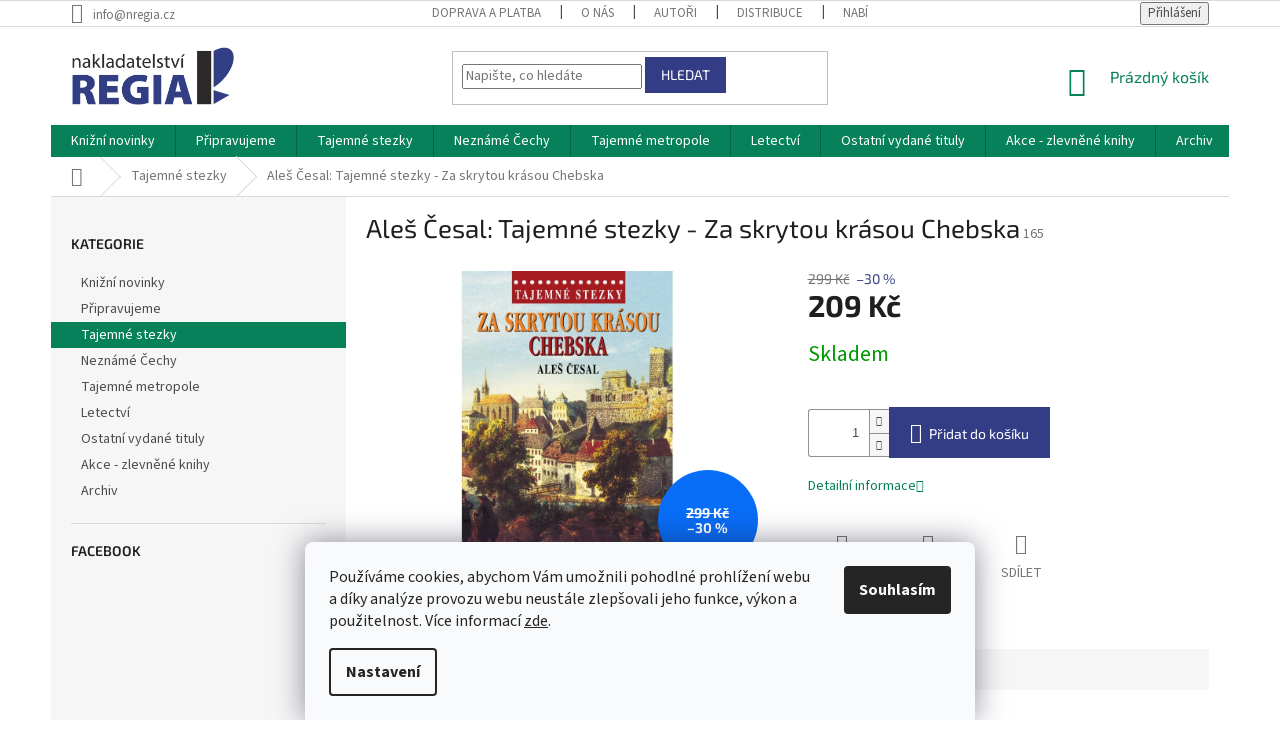

--- FILE ---
content_type: text/html; charset=utf-8
request_url: https://www.nregia.cz/ales-cesal-tajemne-stezky-za-skrytou-krasou-chebska/
body_size: 21738
content:
<!doctype html><html lang="cs" dir="ltr" class="header-background-light external-fonts-loaded"><head><meta charset="utf-8" /><meta name="viewport" content="width=device-width,initial-scale=1" /><title>Aleš Česal: Tajemné stezky - Za skrytou krásou Chebska - Nakladatelství Regia</title><link rel="preconnect" href="https://cdn.myshoptet.com" /><link rel="dns-prefetch" href="https://cdn.myshoptet.com" /><link rel="preload" href="https://cdn.myshoptet.com/prj/dist/master/cms/libs/jquery/jquery-1.11.3.min.js" as="script" /><link href="https://cdn.myshoptet.com/prj/dist/master/cms/templates/frontend_templates/shared/css/font-face/source-sans-3.css" rel="stylesheet"><link href="https://cdn.myshoptet.com/prj/dist/master/cms/templates/frontend_templates/shared/css/font-face/exo-2.css" rel="stylesheet"><link href="https://cdn.myshoptet.com/prj/dist/master/shop/dist/font-shoptet-11.css.62c94c7785ff2cea73b2.css" rel="stylesheet"><script>
dataLayer = [];
dataLayer.push({'shoptet' : {
    "pageId": 699,
    "pageType": "productDetail",
    "currency": "CZK",
    "currencyInfo": {
        "decimalSeparator": ",",
        "exchangeRate": 1,
        "priceDecimalPlaces": 2,
        "symbol": "K\u010d",
        "symbolLeft": 0,
        "thousandSeparator": " "
    },
    "language": "cs",
    "projectId": 370624,
    "product": {
        "id": 399,
        "guid": "7d982da0-f8d2-11ea-9f5c-ecf4bbd76e50",
        "hasVariants": false,
        "codes": [
            {
                "code": 165
            }
        ],
        "code": "165",
        "name": "Ale\u0161 \u010cesal: Tajemn\u00e9 stezky - Za skrytou kr\u00e1sou Chebska",
        "appendix": "",
        "weight": 0.5,
        "currentCategory": "Tajemn\u00e9 stezky",
        "currentCategoryGuid": "ae4e773b-f688-11ea-90ab-b8ca3a6a5ac4",
        "defaultCategory": "Tajemn\u00e9 stezky",
        "defaultCategoryGuid": "ae4e773b-f688-11ea-90ab-b8ca3a6a5ac4",
        "currency": "CZK",
        "priceWithVat": 209
    },
    "cartInfo": {
        "id": null,
        "freeShipping": false,
        "freeShippingFrom": null,
        "leftToFreeGift": {
            "formattedPrice": "0 K\u010d",
            "priceLeft": 0
        },
        "freeGift": false,
        "leftToFreeShipping": {
            "priceLeft": null,
            "dependOnRegion": null,
            "formattedPrice": null
        },
        "discountCoupon": [],
        "getNoBillingShippingPrice": {
            "withoutVat": 0,
            "vat": 0,
            "withVat": 0
        },
        "cartItems": [],
        "taxMode": "ORDINARY"
    },
    "cart": [],
    "customer": {
        "priceRatio": 1,
        "priceListId": 1,
        "groupId": null,
        "registered": false,
        "mainAccount": false
    }
}});
dataLayer.push({'cookie_consent' : {
    "marketing": "denied",
    "analytics": "denied"
}});
document.addEventListener('DOMContentLoaded', function() {
    shoptet.consent.onAccept(function(agreements) {
        if (agreements.length == 0) {
            return;
        }
        dataLayer.push({
            'cookie_consent' : {
                'marketing' : (agreements.includes(shoptet.config.cookiesConsentOptPersonalisation)
                    ? 'granted' : 'denied'),
                'analytics': (agreements.includes(shoptet.config.cookiesConsentOptAnalytics)
                    ? 'granted' : 'denied')
            },
            'event': 'cookie_consent'
        });
    });
});
</script>
<meta property="og:type" content="website"><meta property="og:site_name" content="nregia.cz"><meta property="og:url" content="https://www.nregia.cz/ales-cesal-tajemne-stezky-za-skrytou-krasou-chebska/"><meta property="og:title" content="Aleš Česal: Tajemné stezky - Za skrytou krásou Chebska - Nakladatelství Regia"><meta name="author" content="Nakladatelství Regia"><meta name="web_author" content="Shoptet.cz"><meta name="dcterms.rightsHolder" content="www.nregia.cz"><meta name="robots" content="index,follow"><meta property="og:image" content="https://cdn.myshoptet.com/usr/www.nregia.cz/user/shop/big/399_ales-cesal--tajemne-stezky-za-skrytou-krasou-chebska.jpg?5f633d99"><meta property="og:description" content="Aleš Česal: Tajemné stezky - Za skrytou krásou Chebska. "><meta name="description" content="Aleš Česal: Tajemné stezky - Za skrytou krásou Chebska. "><meta property="product:price:amount" content="209"><meta property="product:price:currency" content="CZK"><style>:root {--color-primary: #07815A;--color-primary-h: 161;--color-primary-s: 90%;--color-primary-l: 27%;--color-primary-hover: #DEF6EE;--color-primary-hover-h: 160;--color-primary-hover-s: 57%;--color-primary-hover-l: 92%;--color-secondary: #323D85;--color-secondary-h: 232;--color-secondary-s: 45%;--color-secondary-l: 36%;--color-secondary-hover: #07815A;--color-secondary-hover-h: 161;--color-secondary-hover-s: 90%;--color-secondary-hover-l: 27%;--color-tertiary: #323D85;--color-tertiary-h: 232;--color-tertiary-s: 45%;--color-tertiary-l: 36%;--color-tertiary-hover: #323D85;--color-tertiary-hover-h: 232;--color-tertiary-hover-s: 45%;--color-tertiary-hover-l: 36%;--color-header-background: #ffffff;--template-font: "Source Sans 3";--template-headings-font: "Exo 2";--header-background-url: none;--cookies-notice-background: #F8FAFB;--cookies-notice-color: #252525;--cookies-notice-button-hover: #27263f;--cookies-notice-link-hover: #3b3a5f;--templates-update-management-preview-mode-content: "Náhled aktualizací šablony je aktivní pro váš prohlížeč."}</style>
    
    <link href="https://cdn.myshoptet.com/prj/dist/master/shop/dist/main-11.less.5a24dcbbdabfd189c152.css" rel="stylesheet" />
        
    <script>var shoptet = shoptet || {};</script>
    <script src="https://cdn.myshoptet.com/prj/dist/master/shop/dist/main-3g-header.js.05f199e7fd2450312de2.js"></script>
<!-- User include --><!-- project html code header -->
<style>

.id-696 .price-final, .id-696 .p-bottom .prices, .id-696 .p-bottom .p-tools, .id-696 .add-to-cart {display:none;}

.id-714 .price-final, .id-714 .p-bottom .prices, .id-714 .p-bottom .p-tools, .id-714 .add-to-cart {display:none;}

.id-723 article h4 {color:red;}
.id-723 article h5 {color:#07815a;}
.id-723 article img {width: 100%}

</style>

<style type="text/css">

  /* Skrytí cen v seznamech */
  .type-index .prices, .type-category .prices, .type-search .prices {visibility: hidden;}

</style>
<!-- /User include --><link rel="shortcut icon" href="/favicon.ico" type="image/x-icon" /><link rel="canonical" href="https://www.nregia.cz/ales-cesal-tajemne-stezky-za-skrytou-krasou-chebska/" /></head><body class="desktop id-699 in-tajemne-stezky template-11 type-product type-detail multiple-columns-body columns-3 ums_forms_redesign--off ums_a11y_category_page--on ums_discussion_rating_forms--off ums_flags_display_unification--on ums_a11y_login--on mobile-header-version-0"><noscript>
    <style>
        #header {
            padding-top: 0;
            position: relative !important;
            top: 0;
        }
        .header-navigation {
            position: relative !important;
        }
        .overall-wrapper {
            margin: 0 !important;
        }
        body:not(.ready) {
            visibility: visible !important;
        }
    </style>
    <div class="no-javascript">
        <div class="no-javascript__title">Musíte změnit nastavení vašeho prohlížeče</div>
        <div class="no-javascript__text">Podívejte se na: <a href="https://www.google.com/support/bin/answer.py?answer=23852">Jak povolit JavaScript ve vašem prohlížeči</a>.</div>
        <div class="no-javascript__text">Pokud používáte software na blokování reklam, může být nutné povolit JavaScript z této stránky.</div>
        <div class="no-javascript__text">Děkujeme.</div>
    </div>
</noscript>

        <div id="fb-root"></div>
        <script>
            window.fbAsyncInit = function() {
                FB.init({
                    autoLogAppEvents : true,
                    xfbml            : true,
                    version          : 'v24.0'
                });
            };
        </script>
        <script async defer crossorigin="anonymous" src="https://connect.facebook.net/cs_CZ/sdk.js#xfbml=1&version=v24.0"></script>    <div class="siteCookies siteCookies--bottom siteCookies--light js-siteCookies" role="dialog" data-testid="cookiesPopup" data-nosnippet>
        <div class="siteCookies__form">
            <div class="siteCookies__content">
                <div class="siteCookies__text">
                    Používáme cookies, abychom Vám umožnili pohodlné prohlížení webu a díky analýze provozu webu neustále zlepšovali jeho funkce, výkon a použitelnost. Více informací <a href="/informace-o-zpracovani-osobnich-udaju/" target="\" _blank="">zde</a>.
                </div>
                <p class="siteCookies__links">
                    <button class="siteCookies__link js-cookies-settings" aria-label="Nastavení cookies" data-testid="cookiesSettings">Nastavení</button>
                </p>
            </div>
            <div class="siteCookies__buttonWrap">
                                <button class="siteCookies__button js-cookiesConsentSubmit" value="all" aria-label="Přijmout cookies" data-testid="buttonCookiesAccept">Souhlasím</button>
            </div>
        </div>
        <script>
            document.addEventListener("DOMContentLoaded", () => {
                const siteCookies = document.querySelector('.js-siteCookies');
                document.addEventListener("scroll", shoptet.common.throttle(() => {
                    const st = document.documentElement.scrollTop;
                    if (st > 1) {
                        siteCookies.classList.add('siteCookies--scrolled');
                    } else {
                        siteCookies.classList.remove('siteCookies--scrolled');
                    }
                }, 100));
            });
        </script>
    </div>
<a href="#content" class="skip-link sr-only">Přejít na obsah</a><div class="overall-wrapper"><div class="user-action"><div class="container">
    <div class="user-action-in">
                    <div id="login" class="user-action-login popup-widget login-widget" role="dialog" aria-labelledby="loginHeading">
        <div class="popup-widget-inner">
                            <h2 id="loginHeading">Přihlášení k vašemu účtu</h2><div id="customerLogin"><form action="/action/Customer/Login/" method="post" id="formLoginIncluded" class="csrf-enabled formLogin" data-testid="formLogin"><input type="hidden" name="referer" value="" /><div class="form-group"><div class="input-wrapper email js-validated-element-wrapper no-label"><input type="email" name="email" class="form-control" autofocus placeholder="E-mailová adresa (např. jan@novak.cz)" data-testid="inputEmail" autocomplete="email" required /></div></div><div class="form-group"><div class="input-wrapper password js-validated-element-wrapper no-label"><input type="password" name="password" class="form-control" placeholder="Heslo" data-testid="inputPassword" autocomplete="current-password" required /><span class="no-display">Nemůžete vyplnit toto pole</span><input type="text" name="surname" value="" class="no-display" /></div></div><div class="form-group"><div class="login-wrapper"><button type="submit" class="btn btn-secondary btn-text btn-login" data-testid="buttonSubmit">Přihlásit se</button><div class="password-helper"><a href="/registrace/" data-testid="signup" rel="nofollow">Nová registrace</a><a href="/klient/zapomenute-heslo/" rel="nofollow">Zapomenuté heslo</a></div></div></div></form>
</div>                    </div>
    </div>

                            <div id="cart-widget" class="user-action-cart popup-widget cart-widget loader-wrapper" data-testid="popupCartWidget" role="dialog" aria-hidden="true">
    <div class="popup-widget-inner cart-widget-inner place-cart-here">
        <div class="loader-overlay">
            <div class="loader"></div>
        </div>
    </div>

    <div class="cart-widget-button">
        <a href="/kosik/" class="btn btn-conversion" id="continue-order-button" rel="nofollow" data-testid="buttonNextStep">Pokračovat do košíku</a>
    </div>
</div>
            </div>
</div>
</div><div class="top-navigation-bar" data-testid="topNavigationBar">

    <div class="container">

        <div class="top-navigation-contacts">
            <strong>Zákaznická podpora:</strong><a href="mailto:info@nregia.cz" class="project-email" data-testid="contactboxEmail"><span>info@nregia.cz</span></a>        </div>

                            <div class="top-navigation-menu">
                <div class="top-navigation-menu-trigger"></div>
                <ul class="top-navigation-bar-menu">
                                            <li class="top-navigation-menu-item-741">
                            <a href="/doprava-a-platba/">Doprava a platba</a>
                        </li>
                                            <li class="top-navigation-menu-item-726">
                            <a href="/o-nas/">O nás</a>
                        </li>
                                            <li class="top-navigation-menu-item-729">
                            <a href="/autori/">Autoři</a>
                        </li>
                                            <li class="top-navigation-menu-item-732">
                            <a href="/distribuce/">Distribuce</a>
                        </li>
                                            <li class="top-navigation-menu-item-735">
                            <a href="/nabidka-pro-partnery/">Nabídka pro partnery</a>
                        </li>
                                            <li class="top-navigation-menu-item-39">
                            <a href="/obchodni-podminky/">Obchodní podmínky</a>
                        </li>
                                            <li class="top-navigation-menu-item-691">
                            <a href="/informace-o-zpracovani-osobnich-udaju/">Informace o zpracování osobních údajů </a>
                        </li>
                                    </ul>
                <ul class="top-navigation-bar-menu-helper"></ul>
            </div>
        
        <div class="top-navigation-tools">
            <div class="responsive-tools">
                <a href="#" class="toggle-window" data-target="search" aria-label="Hledat" data-testid="linkSearchIcon"></a>
                                                            <a href="#" class="toggle-window" data-target="login"></a>
                                                    <a href="#" class="toggle-window" data-target="navigation" aria-label="Menu" data-testid="hamburgerMenu"></a>
            </div>
                        <button class="top-nav-button top-nav-button-login toggle-window" type="button" data-target="login" aria-haspopup="dialog" aria-controls="login" aria-expanded="false" data-testid="signin"><span>Přihlášení</span></button>        </div>

    </div>

</div>
<header id="header"><div class="container navigation-wrapper">
    <div class="header-top">
        <div class="site-name-wrapper">
            <div class="site-name"><a href="/" data-testid="linkWebsiteLogo"><img src="https://cdn.myshoptet.com/usr/www.nregia.cz/user/logos/logo.png" alt="Nakladatelství Regia" fetchpriority="low" /></a></div>        </div>
        <div class="search" itemscope itemtype="https://schema.org/WebSite">
            <meta itemprop="headline" content="Tajemné stezky"/><meta itemprop="url" content="https://www.nregia.cz"/><meta itemprop="text" content="Aleš Česal: Tajemné stezky - Za skrytou krásou Chebska. "/>            <form action="/action/ProductSearch/prepareString/" method="post"
    id="formSearchForm" class="search-form compact-form js-search-main"
    itemprop="potentialAction" itemscope itemtype="https://schema.org/SearchAction" data-testid="searchForm">
    <fieldset>
        <meta itemprop="target"
            content="https://www.nregia.cz/vyhledavani/?string={string}"/>
        <input type="hidden" name="language" value="cs"/>
        
            
<input
    type="search"
    name="string"
        class="query-input form-control search-input js-search-input"
    placeholder="Napište, co hledáte"
    autocomplete="off"
    required
    itemprop="query-input"
    aria-label="Vyhledávání"
    data-testid="searchInput"
>
            <button type="submit" class="btn btn-default" data-testid="searchBtn">Hledat</button>
        
    </fieldset>
</form>
        </div>
        <div class="navigation-buttons">
                
    <a href="/kosik/" class="btn btn-icon toggle-window cart-count" data-target="cart" data-hover="true" data-redirect="true" data-testid="headerCart" rel="nofollow" aria-haspopup="dialog" aria-expanded="false" aria-controls="cart-widget">
        
                <span class="sr-only">Nákupní košík</span>
        
            <span class="cart-price visible-lg-inline-block" data-testid="headerCartPrice">
                                    Prázdný košík                            </span>
        
    
            </a>
        </div>
    </div>
    <nav id="navigation" aria-label="Hlavní menu" data-collapsible="true"><div class="navigation-in menu"><ul class="menu-level-1" role="menubar" data-testid="headerMenuItems"><li class="menu-item-693" role="none"><a href="/knizni-novinky/" data-testid="headerMenuItem" role="menuitem" aria-expanded="false"><b>Knižní novinky</b></a></li>
<li class="menu-item-696" role="none"><a href="/pripravujeme/" data-testid="headerMenuItem" role="menuitem" aria-expanded="false"><b>Připravujeme</b></a></li>
<li class="menu-item-699" role="none"><a href="/tajemne-stezky/" class="active" data-testid="headerMenuItem" role="menuitem" aria-expanded="false"><b>Tajemné stezky</b></a></li>
<li class="menu-item-702" role="none"><a href="/nezname-cechy/" data-testid="headerMenuItem" role="menuitem" aria-expanded="false"><b>Neznámé Čechy</b></a></li>
<li class="menu-item-705" role="none"><a href="/tajemne-metropole/" data-testid="headerMenuItem" role="menuitem" aria-expanded="false"><b>Tajemné metropole</b></a></li>
<li class="menu-item-748" role="none"><a href="/letectvi/" data-testid="headerMenuItem" role="menuitem" aria-expanded="false"><b>Letectví</b></a></li>
<li class="menu-item-708" role="none"><a href="/ostatni-vydane-tituly/" data-testid="headerMenuItem" role="menuitem" aria-expanded="false"><b>Ostatní vydané tituly</b></a></li>
<li class="menu-item-711" role="none"><a href="/akce-zlevnene-knihy/" data-testid="headerMenuItem" role="menuitem" aria-expanded="false"><b>Akce - zlevněné knihy</b></a></li>
<li class="menu-item-714" role="none"><a href="/archiv/" data-testid="headerMenuItem" role="menuitem" aria-expanded="false"><b>Archiv</b></a></li>
<li class="menu-item-723" role="none"><a href="/aktuality/" data-testid="headerMenuItem" role="menuitem" aria-expanded="false"><b>Aktuality</b></a></li>
<li class="menu-item-29" role="none"><a href="/kontakty/" data-testid="headerMenuItem" role="menuitem" aria-expanded="false"><b>Kontakty</b></a></li>
<li class="menu-item-39" role="none"><a href="/obchodni-podminky/" data-testid="headerMenuItem" role="menuitem" aria-expanded="false"><b>Obchodní podmínky</b></a></li>
</ul></div><span class="navigation-close"></span></nav><div class="menu-helper" data-testid="hamburgerMenu"><span>Více</span></div>
</div></header><!-- / header -->


                    <div class="container breadcrumbs-wrapper">
            <div class="breadcrumbs navigation-home-icon-wrapper" itemscope itemtype="https://schema.org/BreadcrumbList">
                                                                            <span id="navigation-first" data-basetitle="Nakladatelství Regia" itemprop="itemListElement" itemscope itemtype="https://schema.org/ListItem">
                <a href="/" itemprop="item" class="navigation-home-icon"><span class="sr-only" itemprop="name">Domů</span></a>
                <span class="navigation-bullet">/</span>
                <meta itemprop="position" content="1" />
            </span>
                                <span id="navigation-1" itemprop="itemListElement" itemscope itemtype="https://schema.org/ListItem">
                <a href="/tajemne-stezky/" itemprop="item" data-testid="breadcrumbsSecondLevel"><span itemprop="name">Tajemné stezky</span></a>
                <span class="navigation-bullet">/</span>
                <meta itemprop="position" content="2" />
            </span>
                                            <span id="navigation-2" itemprop="itemListElement" itemscope itemtype="https://schema.org/ListItem" data-testid="breadcrumbsLastLevel">
                <meta itemprop="item" content="https://www.nregia.cz/ales-cesal-tajemne-stezky-za-skrytou-krasou-chebska/" />
                <meta itemprop="position" content="3" />
                <span itemprop="name" data-title="Aleš Česal: Tajemné stezky - Za skrytou krásou Chebska">Aleš Česal: Tajemné stezky - Za skrytou krásou Chebska <span class="appendix"></span></span>
            </span>
            </div>
        </div>
    
<div id="content-wrapper" class="container content-wrapper">
    
    <div class="content-wrapper-in">
                                                <aside class="sidebar sidebar-left"  data-testid="sidebarMenu">
                                                                                                <div class="sidebar-inner">
                                                                                                        <div class="box box-bg-variant box-categories">    <div class="skip-link__wrapper">
        <span id="categories-start" class="skip-link__target js-skip-link__target sr-only" tabindex="-1">&nbsp;</span>
        <a href="#categories-end" class="skip-link skip-link--start sr-only js-skip-link--start">Přeskočit kategorie</a>
    </div>

<h4>Kategorie</h4>


<div id="categories"><div class="categories cat-01 expanded" id="cat-693"><div class="topic"><a href="/knizni-novinky/">Knižní novinky<span class="cat-trigger">&nbsp;</span></a></div></div><div class="categories cat-02 expanded" id="cat-696"><div class="topic"><a href="/pripravujeme/">Připravujeme<span class="cat-trigger">&nbsp;</span></a></div></div><div class="categories cat-01 active expanded" id="cat-699"><div class="topic active"><a href="/tajemne-stezky/">Tajemné stezky<span class="cat-trigger">&nbsp;</span></a></div></div><div class="categories cat-02 expanded" id="cat-702"><div class="topic"><a href="/nezname-cechy/">Neznámé Čechy<span class="cat-trigger">&nbsp;</span></a></div></div><div class="categories cat-01 expanded" id="cat-705"><div class="topic"><a href="/tajemne-metropole/">Tajemné metropole<span class="cat-trigger">&nbsp;</span></a></div></div><div class="categories cat-02 expanded" id="cat-748"><div class="topic"><a href="/letectvi/">Letectví<span class="cat-trigger">&nbsp;</span></a></div></div><div class="categories cat-01 expanded" id="cat-708"><div class="topic"><a href="/ostatni-vydane-tituly/">Ostatní vydané tituly<span class="cat-trigger">&nbsp;</span></a></div></div><div class="categories cat-02 expanded" id="cat-711"><div class="topic"><a href="/akce-zlevnene-knihy/">Akce - zlevněné knihy<span class="cat-trigger">&nbsp;</span></a></div></div><div class="categories cat-01 expanded" id="cat-714"><div class="topic"><a href="/archiv/">Archiv<span class="cat-trigger">&nbsp;</span></a></div></div>        </div>

    <div class="skip-link__wrapper">
        <a href="#categories-start" class="skip-link skip-link--end sr-only js-skip-link--end" tabindex="-1" hidden>Přeskočit kategorie</a>
        <span id="categories-end" class="skip-link__target js-skip-link__target sr-only" tabindex="-1">&nbsp;</span>
    </div>
</div>
                                                                                                            <div class="box box-bg-default box-sm box-facebook">            <div id="facebookWidget">
            <h4><span>Facebook</span></h4>
            
        </div>
    </div>
                                                                    </div>
                                                            </aside>
                            <main id="content" class="content narrow">
                            
<div class="p-detail" itemscope itemtype="https://schema.org/Product">

    
    <meta itemprop="name" content="Aleš Česal: Tajemné stezky - Za skrytou krásou Chebska" />
    <meta itemprop="category" content="Úvodní stránka &gt; Tajemné stezky &gt; Aleš Česal: Tajemné stezky - Za skrytou krásou Chebska" />
    <meta itemprop="url" content="https://www.nregia.cz/ales-cesal-tajemne-stezky-za-skrytou-krasou-chebska/" />
    <meta itemprop="image" content="https://cdn.myshoptet.com/usr/www.nregia.cz/user/shop/big/399_ales-cesal--tajemne-stezky-za-skrytou-krasou-chebska.jpg?5f633d99" />
                                            
        <div class="p-detail-inner">

        <div class="p-detail-inner-header">
            <h1>
                  Aleš Česal: Tajemné stezky - Za skrytou krásou Chebska            </h1>

                <span class="p-code">
        <span class="p-code-label">Kód:</span>
                    <span>165</span>
            </span>
        </div>

        <form action="/action/Cart/addCartItem/" method="post" id="product-detail-form" class="pr-action csrf-enabled" data-testid="formProduct">

            <meta itemprop="productID" content="399" /><meta itemprop="identifier" content="7d982da0-f8d2-11ea-9f5c-ecf4bbd76e50" /><meta itemprop="sku" content="165" /><span itemprop="offers" itemscope itemtype="https://schema.org/Offer"><link itemprop="availability" href="https://schema.org/InStock" /><meta itemprop="url" content="https://www.nregia.cz/ales-cesal-tajemne-stezky-za-skrytou-krasou-chebska/" /><meta itemprop="price" content="209.00" /><meta itemprop="priceCurrency" content="CZK" /><link itemprop="itemCondition" href="https://schema.org/NewCondition" /></span><input type="hidden" name="productId" value="399" /><input type="hidden" name="priceId" value="399" /><input type="hidden" name="language" value="cs" />

            <div class="row product-top">

                <div class="col-xs-12">

                    <div class="p-detail-info">
                        
                        
                        
                    </div>

                </div>

                <div class="col-xs-12 col-lg-6 p-image-wrapper">

                    
                    <div class="p-image" style="" data-testid="mainImage">

                        

    

    <div class="flags flags-extra">
      
                
                                                                              
            <span class="flag flag-discount">
                                                                    <span class="price-standard">
                                            <span>299 Kč</span>
                        </span>
                                                                                                            <span class="price-save">
            
                        
                &ndash;30 %
        </span>
                                    </span>
              </div>

                        

<a href="https://cdn.myshoptet.com/usr/www.nregia.cz/user/shop/big/399_ales-cesal--tajemne-stezky-za-skrytou-krasou-chebska.jpg?5f633d99" class="p-main-image cloud-zoom cbox" data-href="https://cdn.myshoptet.com/usr/www.nregia.cz/user/shop/orig/399_ales-cesal--tajemne-stezky-za-skrytou-krasou-chebska.jpg?5f633d99"><img src="https://cdn.myshoptet.com/usr/www.nregia.cz/user/shop/big/399_ales-cesal--tajemne-stezky-za-skrytou-krasou-chebska.jpg?5f633d99" alt="Aleš Česal: Tajemné stezky - Za skrytou krásou Chebska" width="1024" height="768"  fetchpriority="high" />
</a>                    </div>

                    
                </div>

                <div class="col-xs-12 col-lg-6 p-info-wrapper">

                    
                    
                        <div class="p-final-price-wrapper">

                                <span class="price-standard">
                                            <span>299 Kč</span>
                        </span>
                                <span class="price-save">
            
                        
                &ndash;30 %
        </span>
                            <strong class="price-final" data-testid="productCardPrice">
            <span class="price-final-holder">
                209 Kč
    

        </span>
    </strong>
                                                            <span class="price-measure">
                    
                        </span>
                            

                        </div>

                    
                    
                                                                                    <div class="availability-value" title="Dostupnost">
                                    

    
    <span class="availability-label" style="color: #009901" data-testid="labelAvailability">
                    Skladem            </span>
    
                                </div>
                                                    
                        <table class="detail-parameters">
                            <tbody>
                            
                            
                            
                                                                                    </tbody>
                        </table>

                                                                            
                            <div class="add-to-cart" data-testid="divAddToCart">
                
<span class="quantity">
    <span
        class="increase-tooltip js-increase-tooltip"
        data-trigger="manual"
        data-container="body"
        data-original-title="Není možné zakoupit více než 9999 ks."
        aria-hidden="true"
        role="tooltip"
        data-testid="tooltip">
    </span>

    <span
        class="decrease-tooltip js-decrease-tooltip"
        data-trigger="manual"
        data-container="body"
        data-original-title="Minimální množství, které lze zakoupit, je 1 ks."
        aria-hidden="true"
        role="tooltip"
        data-testid="tooltip">
    </span>
    <label>
        <input
            type="number"
            name="amount"
            value="1"
            class="amount"
            autocomplete="off"
            data-decimals="0"
                        step="1"
            min="1"
            max="9999"
            aria-label="Množství"
            data-testid="cartAmount"/>
    </label>

    <button
        class="increase"
        type="button"
        aria-label="Zvýšit množství o 1"
        data-testid="increase">
            <span class="increase__sign">&plus;</span>
    </button>

    <button
        class="decrease"
        type="button"
        aria-label="Snížit množství o 1"
        data-testid="decrease">
            <span class="decrease__sign">&minus;</span>
    </button>
</span>
                    
    <button type="submit" class="btn btn-lg btn-conversion add-to-cart-button" data-testid="buttonAddToCart" aria-label="Přidat do košíku Aleš Česal: Tajemné stezky - Za skrytou krásou Chebska">Přidat do košíku</button>

            </div>
                    
                    
                    

                    
                                            <p data-testid="productCardDescr">
                            <a href="#description" class="chevron-after chevron-down-after" data-toggle="tab" data-external="1" data-force-scroll="true">Detailní informace</a>
                        </p>
                    
                    <div class="social-buttons-wrapper">
                        <div class="link-icons" data-testid="productDetailActionIcons">
    <a href="#" class="link-icon print" title="Tisknout produkt"><span>Tisk</span></a>
    <a href="/ales-cesal-tajemne-stezky-za-skrytou-krasou-chebska:dotaz/" class="link-icon chat" title="Mluvit s prodejcem" rel="nofollow"><span>Zeptat se</span></a>
                <a href="#" class="link-icon share js-share-buttons-trigger" title="Sdílet produkt"><span>Sdílet</span></a>
    </div>
                            <div class="social-buttons no-display">
                    <div class="facebook">
                <div
            data-layout="button"
        class="fb-share-button"
    >
</div>

            </div>
                    <div class="twitter">
                <script>
        window.twttr = (function(d, s, id) {
            var js, fjs = d.getElementsByTagName(s)[0],
                t = window.twttr || {};
            if (d.getElementById(id)) return t;
            js = d.createElement(s);
            js.id = id;
            js.src = "https://platform.twitter.com/widgets.js";
            fjs.parentNode.insertBefore(js, fjs);
            t._e = [];
            t.ready = function(f) {
                t._e.push(f);
            };
            return t;
        }(document, "script", "twitter-wjs"));
        </script>

<a
    href="https://twitter.com/share"
    class="twitter-share-button"
        data-lang="cs"
    data-url="https://www.nregia.cz/ales-cesal-tajemne-stezky-za-skrytou-krasou-chebska/"
>Tweet</a>

            </div>
                                <div class="close-wrapper">
        <a href="#" class="close-after js-share-buttons-trigger" title="Sdílet produkt">Zavřít</a>
    </div>

            </div>
                    </div>

                    
                </div>

            </div>

        </form>
    </div>

    
        
    
        
    <div class="shp-tabs-wrapper p-detail-tabs-wrapper">
        <div class="row">
            <div class="col-sm-12 shp-tabs-row responsive-nav">
                <div class="shp-tabs-holder">
    <ul id="p-detail-tabs" class="shp-tabs p-detail-tabs visible-links" role="tablist">
                            <li class="shp-tab active" data-testid="tabDescription">
                <a href="#description" class="shp-tab-link" role="tab" data-toggle="tab">Popis</a>
            </li>
                                                                                                                         <li class="shp-tab" data-testid="tabDiscussion">
                                <a href="#productDiscussion" class="shp-tab-link" role="tab" data-toggle="tab">Diskuze</a>
            </li>
                                        </ul>
</div>
            </div>
            <div class="col-sm-12 ">
                <div id="tab-content" class="tab-content">
                                                                                                            <div id="description" class="tab-pane fade in active" role="tabpanel">
        <div class="description-inner">
            <div class="basic-description">
                <h3>Detailní popis produktu</h3>
                                    <p>Vydejme se spolu s Alešem Česalem do nejzápadnějšího koutu naší vlasti, na Chebsko a Ašsko. Krajinou, kterou formovala řeka Ohře. Do země s pečetí podzemního ohně a léčivých pramenů. Do krajiny plné středověkých památek i přírodních krás.</p>
<p>Poodhalíme záhady Chebského hradu i symboliku jeho tajemné kaple. Navštívíme nejzápadnější bod České republiky, vypravíme se i do nitra jedné z nejmladších sopek na našem území a necháme se uchvátit krásou nejzápadnějšího českého hradu. Budeme sledovat stopy básníka a učence Johanna Wolfganga von Goetha, posledního chebského kata a sběratele starožitností Karla Hussa a nezapomeneme ani na vévodu Valdštejna, který byl v Chebu i se svými věrnými zavražděn. Odhalíme mysterium Bismarckových věží, lidské oběti na hradě Skalná i chebského upíra. Navštívíme památky a zajímavosti známé, ale i zapomenuté. Projdeme se místy svatými i klatými. Autor se věnuje i době poměrně nedávné, kdy v pohraničí vládli nacisté a poté jej uzamkla železná opona. Dozvíme se, kdy a proč v Chebu přistála vzducholoď, jak je to se zdejším zemětřesením, jak vznikla legenda o populárním novodobém „bůžkovi“ plodnosti Františkovi, řekneme si, jak to bylo s nacistickou podzemní továrnou a krátce zavítáme i k sousedům na bavorskou stranu hranice.</p>
                            </div>
            
            <div class="extended-description">
            <h3>Doplňkové parametry</h3>
            <table class="detail-parameters">
                <tbody>
                    <tr>
    <th>
        <span class="row-header-label">
            Kategorie<span class="row-header-label-colon">:</span>
        </span>
    </th>
    <td>
        <a href="/tajemne-stezky/">Tajemné stezky</a>    </td>
</tr>
    <tr>
        <th>
            <span class="row-header-label">
                Hmotnost<span class="row-header-label-colon">:</span>
            </span>
        </th>
        <td>
            0.5 kg
        </td>
    </tr>
                </tbody>
            </table>
        </div>
    
        </div>
    </div>
                                                                                                                                                    <div id="productDiscussion" class="tab-pane fade" role="tabpanel" data-testid="areaDiscussion">
        <div id="discussionWrapper" class="discussion-wrapper unveil-wrapper" data-parent-tab="productDiscussion" data-testid="wrapperDiscussion">
                                    
    <div class="discussionContainer js-discussion-container" data-editorid="discussion">
                    <p data-testid="textCommentNotice">Buďte první, kdo napíše příspěvek k této položce. </p>
                                                        <div class="add-comment discussion-form-trigger" data-unveil="discussion-form" aria-expanded="false" aria-controls="discussion-form" role="button">
                <span class="link-like comment-icon" data-testid="buttonAddComment">Přidat komentář</span>
                        </div>
                        <div id="discussion-form" class="discussion-form vote-form js-hidden">
                            <form action="/action/ProductDiscussion/addPost/" method="post" id="formDiscussion" data-testid="formDiscussion">
    <input type="hidden" name="formId" value="9" />
    <input type="hidden" name="discussionEntityId" value="399" />
            <div class="row">
        <div class="form-group col-xs-12 col-sm-6">
            <input type="text" name="fullName" value="" id="fullName" class="form-control" placeholder="Jméno" data-testid="inputUserName"/>
                        <span class="no-display">Nevyplňujte toto pole:</span>
            <input type="text" name="surname" value="" class="no-display" />
        </div>
        <div class="form-group js-validated-element-wrapper no-label col-xs-12 col-sm-6">
            <input type="email" name="email" value="" id="email" class="form-control js-validate-required" placeholder="E-mail" data-testid="inputEmail"/>
        </div>
        <div class="col-xs-12">
            <div class="form-group">
                <input type="text" name="title" id="title" class="form-control" placeholder="Název" data-testid="inputTitle" />
            </div>
            <div class="form-group no-label js-validated-element-wrapper">
                <textarea name="message" id="message" class="form-control js-validate-required" rows="7" placeholder="Komentář" data-testid="inputMessage"></textarea>
            </div>
                                <div class="form-group js-validated-element-wrapper consents consents-first">
            <input
                type="hidden"
                name="consents[]"
                id="discussionConsents37"
                value="37"
                                                        data-special-message="validatorConsent"
                            />
                                        <label for="discussionConsents37" class="whole-width">
                                        Vložením komentáře souhlasíte s <a href="/podminky-ochrany-osobnich-udaju/" target="_blank" rel="noopener noreferrer">podmínkami ochrany osobních údajů</a>
                </label>
                    </div>
                            <fieldset class="box box-sm box-bg-default">
    <h4>Bezpečnostní kontrola</h4>
    <div class="form-group captcha-image">
        <img src="[data-uri]" alt="" data-testid="imageCaptcha" width="150" height="40"  fetchpriority="low" />
    </div>
    <div class="form-group js-validated-element-wrapper smart-label-wrapper">
        <label for="captcha"><span class="required-asterisk">Opište text z obrázku</span></label>
        <input type="text" id="captcha" name="captcha" class="form-control js-validate js-validate-required">
    </div>
</fieldset>
            <div class="form-group">
                <input type="submit" value="Odeslat komentář" class="btn btn-sm btn-primary" data-testid="buttonSendComment" />
            </div>
        </div>
    </div>
</form>

                    </div>
                    </div>

        </div>
    </div>
                                                        </div>
            </div>
        </div>
    </div>

</div>
                    </main>
    </div>
    
            
    
</div>
        
        
                            <footer id="footer">
                    <h2 class="sr-only">Zápatí</h2>
                    
                                                                <div class="container footer-rows">
                            
    

<div class="site-name"><a href="/" data-testid="linkWebsiteLogo"><img src="data:image/svg+xml,%3Csvg%20width%3D%221%22%20height%3D%221%22%20xmlns%3D%22http%3A%2F%2Fwww.w3.org%2F2000%2Fsvg%22%3E%3C%2Fsvg%3E" alt="Nakladatelství Regia" data-src="https://cdn.myshoptet.com/usr/www.nregia.cz/user/logos/logo.png" fetchpriority="low" /></a></div>
<div class="custom-footer elements-3">
                    
                
        <div class="custom-footer__articles ">
                                                                                                                        <h4><span>Informace pro vás</span></h4>
    <ul>
                    <li><a href="/doprava-a-platba/">Doprava a platba</a></li>
                    <li><a href="/o-nas/">O nás</a></li>
                    <li><a href="/autori/">Autoři</a></li>
                    <li><a href="/distribuce/">Distribuce</a></li>
                    <li><a href="/nabidka-pro-partnery/">Nabídka pro partnery</a></li>
                    <li><a href="/obchodni-podminky/">Obchodní podmínky</a></li>
                    <li><a href="/informace-o-zpracovani-osobnich-udaju/">Informace o zpracování osobních údajů </a></li>
            </ul>

                                                        </div>
                    
                
        <div class="custom-footer__newsletter extended">
                                                                                                                        </div>
                    
                
        <div class="custom-footer__contact ">
                                                                                                            <h4><span>Kontakt</span></h4>


    <div class="contact-box no-image" data-testid="contactbox">
                    
            
                
        <ul>
                            <li>
                    <span class="mail" data-testid="contactboxEmail">
                                                    <a href="mailto:info&#64;nregia.cz">info<!---->&#64;<!---->nregia.cz</a>
                                            </span>
                </li>
            
            
            
            

                                    <li>
                        <span class="facebook">
                            <a href="https://www.facebook.com/nakladatelstviregia/" title="Facebook" target="_blank" data-testid="contactboxFacebook">
                                                                https://www.facebook.com/nakladatelstviregia/
                                                            </a>
                        </span>
                    </li>
                
                
                
                
                
                
                
            

        </ul>

    </div>


<script type="application/ld+json">
    {
        "@context" : "https://schema.org",
        "@type" : "Organization",
        "name" : "Nakladatelství Regia",
        "url" : "https://www.nregia.cz",
                "employee" : "Mgr. Jan Martinec",
                    "email" : "info@nregia.cz",
                                        
                                                                        "sameAs" : ["https://www.facebook.com/nakladatelstviregia/\", \"\", \""]
            }
</script>

                                                        </div>
    </div>
                        </div>
                                        
            
                    
                        <div class="container footer-bottom">
                            <span id="signature" style="display: inline-block !important; visibility: visible !important;"><a href="https://www.shoptet.cz/?utm_source=footer&utm_medium=link&utm_campaign=create_by_shoptet" class="image" target="_blank"><img src="data:image/svg+xml,%3Csvg%20width%3D%2217%22%20height%3D%2217%22%20xmlns%3D%22http%3A%2F%2Fwww.w3.org%2F2000%2Fsvg%22%3E%3C%2Fsvg%3E" data-src="https://cdn.myshoptet.com/prj/dist/master/cms/img/common/logo/shoptetLogo.svg" width="17" height="17" alt="Shoptet" class="vam" fetchpriority="low" /></a><a href="https://www.shoptet.cz/?utm_source=footer&utm_medium=link&utm_campaign=create_by_shoptet" class="title" target="_blank">Vytvořil Shoptet</a></span>
                            <span class="copyright" data-testid="textCopyright">
                                Copyright 2026 <strong>Nakladatelství Regia</strong>. Všechna práva vyhrazena.                                                                    <a href="#" class="cookies-settings js-cookies-settings" data-testid="cookiesSettings">Upravit nastavení cookies</a>
                                                            </span>
                        </div>
                    
                    
                                            
                </footer>
                <!-- / footer -->
                    
        </div>
        <!-- / overall-wrapper -->

                    <script src="https://cdn.myshoptet.com/prj/dist/master/cms/libs/jquery/jquery-1.11.3.min.js"></script>
                <script>var shoptet = shoptet || {};shoptet.abilities = {"about":{"generation":3,"id":"11"},"config":{"category":{"product":{"image_size":"detail"}},"navigation_breakpoint":767,"number_of_active_related_products":4,"product_slider":{"autoplay":false,"autoplay_speed":3000,"loop":true,"navigation":true,"pagination":true,"shadow_size":0}},"elements":{"recapitulation_in_checkout":true},"feature":{"directional_thumbnails":false,"extended_ajax_cart":false,"extended_search_whisperer":false,"fixed_header":false,"images_in_menu":true,"product_slider":false,"simple_ajax_cart":true,"smart_labels":false,"tabs_accordion":false,"tabs_responsive":true,"top_navigation_menu":true,"user_action_fullscreen":false}};shoptet.design = {"template":{"name":"Classic","colorVariant":"11-one"},"layout":{"homepage":"catalog3","subPage":"catalog3","productDetail":"catalog3"},"colorScheme":{"conversionColor":"#323D85","conversionColorHover":"#07815A","color1":"#07815A","color2":"#DEF6EE","color3":"#323D85","color4":"#323D85"},"fonts":{"heading":"Exo 2","text":"Source Sans 3"},"header":{"backgroundImage":null,"image":null,"logo":"https:\/\/www.nregia.czuser\/logos\/logo.png","color":"#ffffff"},"background":{"enabled":false,"color":null,"image":null}};shoptet.config = {};shoptet.events = {};shoptet.runtime = {};shoptet.content = shoptet.content || {};shoptet.updates = {};shoptet.messages = [];shoptet.messages['lightboxImg'] = "Obrázek";shoptet.messages['lightboxOf'] = "z";shoptet.messages['more'] = "Více";shoptet.messages['cancel'] = "Zrušit";shoptet.messages['removedItem'] = "Položka byla odstraněna z košíku.";shoptet.messages['discountCouponWarning'] = "Zapomněli jste uplatnit slevový kupón. Pro pokračování jej uplatněte pomocí tlačítka vedle vstupního pole, nebo jej smažte.";shoptet.messages['charsNeeded'] = "Prosím, použijte minimálně 3 znaky!";shoptet.messages['invalidCompanyId'] = "Neplané IČ, povoleny jsou pouze číslice";shoptet.messages['needHelp'] = "Potřebujete pomoc?";shoptet.messages['showContacts'] = "Zobrazit kontakty";shoptet.messages['hideContacts'] = "Skrýt kontakty";shoptet.messages['ajaxError'] = "Došlo k chybě; obnovte prosím stránku a zkuste to znovu.";shoptet.messages['variantWarning'] = "Zvolte prosím variantu produktu.";shoptet.messages['chooseVariant'] = "Zvolte variantu";shoptet.messages['unavailableVariant'] = "Tato varianta není dostupná a není možné ji objednat.";shoptet.messages['withVat'] = "včetně DPH";shoptet.messages['withoutVat'] = "bez DPH";shoptet.messages['toCart'] = "Do košíku";shoptet.messages['emptyCart'] = "Prázdný košík";shoptet.messages['change'] = "Změnit";shoptet.messages['chosenBranch'] = "Zvolená pobočka";shoptet.messages['validatorRequired'] = "Povinné pole";shoptet.messages['validatorEmail'] = "Prosím vložte platnou e-mailovou adresu";shoptet.messages['validatorUrl'] = "Prosím vložte platnou URL adresu";shoptet.messages['validatorDate'] = "Prosím vložte platné datum";shoptet.messages['validatorNumber'] = "Vložte číslo";shoptet.messages['validatorDigits'] = "Prosím vložte pouze číslice";shoptet.messages['validatorCheckbox'] = "Zadejte prosím všechna povinná pole";shoptet.messages['validatorConsent'] = "Bez souhlasu nelze odeslat.";shoptet.messages['validatorPassword'] = "Hesla se neshodují";shoptet.messages['validatorInvalidPhoneNumber'] = "Vyplňte prosím platné telefonní číslo bez předvolby.";shoptet.messages['validatorInvalidPhoneNumberSuggestedRegion'] = "Neplatné číslo — navržený region: %1";shoptet.messages['validatorInvalidCompanyId'] = "Neplatné IČ, musí být ve tvaru jako %1";shoptet.messages['validatorFullName'] = "Nezapomněli jste příjmení?";shoptet.messages['validatorHouseNumber'] = "Prosím zadejte správné číslo domu";shoptet.messages['validatorZipCode'] = "Zadané PSČ neodpovídá zvolené zemi";shoptet.messages['validatorShortPhoneNumber'] = "Telefonní číslo musí mít min. 8 znaků";shoptet.messages['choose-personal-collection'] = "Prosím vyberte místo doručení u osobního odběru, není zvoleno.";shoptet.messages['choose-external-shipping'] = "Upřesněte prosím vybraný způsob dopravy";shoptet.messages['choose-ceska-posta'] = "Pobočka České Pošty není určena, zvolte prosím některou";shoptet.messages['choose-hupostPostaPont'] = "Pobočka Maďarské pošty není vybrána, zvolte prosím nějakou";shoptet.messages['choose-postSk'] = "Pobočka Slovenské pošty není zvolena, vyberte prosím některou";shoptet.messages['choose-ulozenka'] = "Pobočka Uloženky nebyla zvolena, prosím vyberte některou";shoptet.messages['choose-zasilkovna'] = "Pobočka Zásilkovny nebyla zvolena, prosím vyberte některou";shoptet.messages['choose-ppl-cz'] = "Pobočka PPL ParcelShop nebyla vybrána, vyberte prosím jednu";shoptet.messages['choose-glsCz'] = "Pobočka GLS ParcelShop nebyla zvolena, prosím vyberte některou";shoptet.messages['choose-dpd-cz'] = "Ani jedna z poboček služby DPD Parcel Shop nebyla zvolená, prosím vyberte si jednu z možností.";shoptet.messages['watchdogType'] = "Je zapotřebí vybrat jednu z možností u sledování produktu.";shoptet.messages['watchdog-consent-required'] = "Musíte zaškrtnout všechny povinné souhlasy";shoptet.messages['watchdogEmailEmpty'] = "Prosím vyplňte e-mail";shoptet.messages['privacyPolicy'] = 'Musíte souhlasit s ochranou osobních údajů';shoptet.messages['amountChanged'] = '(množství bylo změněno)';shoptet.messages['unavailableCombination'] = 'Není k dispozici v této kombinaci';shoptet.messages['specifyShippingMethod'] = 'Upřesněte dopravu';shoptet.messages['PIScountryOptionMoreBanks'] = 'Možnost platby z %1 bank';shoptet.messages['PIScountryOptionOneBank'] = 'Možnost platby z 1 banky';shoptet.messages['PIScurrencyInfoCZK'] = 'V měně CZK lze zaplatit pouze prostřednictvím českých bank.';shoptet.messages['PIScurrencyInfoHUF'] = 'V měně HUF lze zaplatit pouze prostřednictvím maďarských bank.';shoptet.messages['validatorVatIdWaiting'] = "Ověřujeme";shoptet.messages['validatorVatIdValid'] = "Ověřeno";shoptet.messages['validatorVatIdInvalid'] = "DIČ se nepodařilo ověřit, i přesto můžete objednávku dokončit";shoptet.messages['validatorVatIdInvalidOrderForbid'] = "Zadané DIČ nelze nyní ověřit, protože služba ověřování je dočasně nedostupná. Zkuste opakovat zadání později, nebo DIČ vymažte s vaši objednávku dokončete v režimu OSS. Případně kontaktujte prodejce.";shoptet.messages['validatorVatIdInvalidOssRegime'] = "Zadané DIČ nemůže být ověřeno, protože služba ověřování je dočasně nedostupná. Vaše objednávka bude dokončena v režimu OSS. Případně kontaktujte prodejce.";shoptet.messages['previous'] = "Předchozí";shoptet.messages['next'] = "Následující";shoptet.messages['close'] = "Zavřít";shoptet.messages['imageWithoutAlt'] = "Tento obrázek nemá popisek";shoptet.messages['newQuantity'] = "Nové množství:";shoptet.messages['currentQuantity'] = "Aktuální množství:";shoptet.messages['quantityRange'] = "Prosím vložte číslo v rozmezí %1 a %2";shoptet.messages['skipped'] = "Přeskočeno";shoptet.messages.validator = {};shoptet.messages.validator.nameRequired = "Zadejte jméno a příjmení.";shoptet.messages.validator.emailRequired = "Zadejte e-mailovou adresu (např. jan.novak@example.com).";shoptet.messages.validator.phoneRequired = "Zadejte telefonní číslo.";shoptet.messages.validator.messageRequired = "Napište komentář.";shoptet.messages.validator.descriptionRequired = shoptet.messages.validator.messageRequired;shoptet.messages.validator.captchaRequired = "Vyplňte bezpečnostní kontrolu.";shoptet.messages.validator.consentsRequired = "Potvrďte svůj souhlas.";shoptet.messages.validator.scoreRequired = "Zadejte počet hvězdiček.";shoptet.messages.validator.passwordRequired = "Zadejte heslo, které bude obsahovat min. 4 znaky.";shoptet.messages.validator.passwordAgainRequired = shoptet.messages.validator.passwordRequired;shoptet.messages.validator.currentPasswordRequired = shoptet.messages.validator.passwordRequired;shoptet.messages.validator.birthdateRequired = "Zadejte datum narození.";shoptet.messages.validator.billFullNameRequired = "Zadejte jméno a příjmení.";shoptet.messages.validator.deliveryFullNameRequired = shoptet.messages.validator.billFullNameRequired;shoptet.messages.validator.billStreetRequired = "Zadejte název ulice.";shoptet.messages.validator.deliveryStreetRequired = shoptet.messages.validator.billStreetRequired;shoptet.messages.validator.billHouseNumberRequired = "Zadejte číslo domu.";shoptet.messages.validator.deliveryHouseNumberRequired = shoptet.messages.validator.billHouseNumberRequired;shoptet.messages.validator.billZipRequired = "Zadejte PSČ.";shoptet.messages.validator.deliveryZipRequired = shoptet.messages.validator.billZipRequired;shoptet.messages.validator.billCityRequired = "Zadejte název města.";shoptet.messages.validator.deliveryCityRequired = shoptet.messages.validator.billCityRequired;shoptet.messages.validator.companyIdRequired = "Zadejte IČ.";shoptet.messages.validator.vatIdRequired = "Zadejte DIČ.";shoptet.messages.validator.billCompanyRequired = "Zadejte název společnosti.";shoptet.messages['loading'] = "Načítám…";shoptet.messages['stillLoading'] = "Stále načítám…";shoptet.messages['loadingFailed'] = "Načtení se nezdařilo. Zkuste to znovu.";shoptet.messages['productsSorted'] = "Produkty seřazeny.";shoptet.messages['formLoadingFailed'] = "Formulář se nepodařilo načíst. Zkuste to prosím znovu.";shoptet.messages.moreInfo = "Více informací";shoptet.config.orderingProcess = {active: false,step: false};shoptet.config.documentsRounding = '3';shoptet.config.documentPriceDecimalPlaces = '0';shoptet.config.thousandSeparator = ' ';shoptet.config.decSeparator = ',';shoptet.config.decPlaces = '2';shoptet.config.decPlacesSystemDefault = '2';shoptet.config.currencySymbol = 'Kč';shoptet.config.currencySymbolLeft = '0';shoptet.config.defaultVatIncluded = 1;shoptet.config.defaultProductMaxAmount = 9999;shoptet.config.inStockAvailabilityId = -1;shoptet.config.defaultProductMaxAmount = 9999;shoptet.config.inStockAvailabilityId = -1;shoptet.config.cartActionUrl = '/action/Cart';shoptet.config.advancedOrderUrl = '/action/Cart/GetExtendedOrder/';shoptet.config.cartContentUrl = '/action/Cart/GetCartContent/';shoptet.config.stockAmountUrl = '/action/ProductStockAmount/';shoptet.config.addToCartUrl = '/action/Cart/addCartItem/';shoptet.config.removeFromCartUrl = '/action/Cart/deleteCartItem/';shoptet.config.updateCartUrl = '/action/Cart/setCartItemAmount/';shoptet.config.addDiscountCouponUrl = '/action/Cart/addDiscountCoupon/';shoptet.config.setSelectedGiftUrl = '/action/Cart/setSelectedGift/';shoptet.config.rateProduct = '/action/ProductDetail/RateProduct/';shoptet.config.customerDataUrl = '/action/OrderingProcess/step2CustomerAjax/';shoptet.config.registerUrl = '/registrace/';shoptet.config.agreementCookieName = 'site-agreement';shoptet.config.cookiesConsentUrl = '/action/CustomerCookieConsent/';shoptet.config.cookiesConsentIsActive = 1;shoptet.config.cookiesConsentOptAnalytics = 'analytics';shoptet.config.cookiesConsentOptPersonalisation = 'personalisation';shoptet.config.cookiesConsentOptNone = 'none';shoptet.config.cookiesConsentRefuseDuration = 7;shoptet.config.cookiesConsentName = 'CookiesConsent';shoptet.config.agreementCookieExpire = 30;shoptet.config.cookiesConsentSettingsUrl = '/cookies-settings/';shoptet.config.fonts = {"google":{"attributes":"300,400,700,900:latin-ext","families":["Source Sans 3","Exo 2"],"urls":["https:\/\/cdn.myshoptet.com\/prj\/dist\/master\/cms\/templates\/frontend_templates\/shared\/css\/font-face\/source-sans-3.css","https:\/\/cdn.myshoptet.com\/prj\/dist\/master\/cms\/templates\/frontend_templates\/shared\/css\/font-face\/exo-2.css"]},"custom":{"families":["shoptet"],"urls":["https:\/\/cdn.myshoptet.com\/prj\/dist\/master\/shop\/dist\/font-shoptet-11.css.62c94c7785ff2cea73b2.css"]}};shoptet.config.mobileHeaderVersion = '0';shoptet.config.fbCAPIEnabled = false;shoptet.config.fbPixelEnabled = false;shoptet.config.fbCAPIUrl = '/action/FacebookCAPI/';shoptet.content.regexp = /strana-[0-9]+[\/]/g;shoptet.content.colorboxHeader = '<div class="colorbox-html-content">';shoptet.content.colorboxFooter = '</div>';shoptet.customer = {};shoptet.csrf = shoptet.csrf || {};shoptet.csrf.token = 'csrf_V3eZJVvZf76df9cb2081d745';shoptet.csrf.invalidTokenModal = '<div><h2>Přihlaste se prosím znovu</h2><p>Omlouváme se, ale Váš CSRF token pravděpodobně vypršel. Abychom mohli udržet Vaši bezpečnost na co největší úrovni potřebujeme, abyste se znovu přihlásili.</p><p>Děkujeme za pochopení.</p><div><a href="/login/?backTo=%2Fales-cesal-tajemne-stezky-za-skrytou-krasou-chebska%2F">Přihlášení</a></div></div> ';shoptet.csrf.formsSelector = 'csrf-enabled';shoptet.csrf.submitListener = true;shoptet.csrf.validateURL = '/action/ValidateCSRFToken/Index/';shoptet.csrf.refreshURL = '/action/RefreshCSRFTokenNew/Index/';shoptet.csrf.enabled = true;shoptet.config.googleAnalytics ||= {};shoptet.config.googleAnalytics.isGa4Enabled = true;shoptet.config.googleAnalytics.route ||= {};shoptet.config.googleAnalytics.route.ua = "UA";shoptet.config.googleAnalytics.route.ga4 = "GA4";shoptet.config.ums_a11y_category_page = true;shoptet.config.discussion_rating_forms = false;shoptet.config.ums_forms_redesign = false;shoptet.config.showPriceWithoutVat = '';shoptet.config.ums_a11y_login = true;</script>
        
        
        
        

                    <script src="https://cdn.myshoptet.com/prj/dist/master/shop/dist/main-3g.js.d30081754cb01c7aa255.js"></script>
    <script src="https://cdn.myshoptet.com/prj/dist/master/cms/templates/frontend_templates/shared/js/jqueryui/i18n/datepicker-cs.js"></script>
        
<script>if (window.self !== window.top) {const script = document.createElement('script');script.type = 'module';script.src = "https://cdn.myshoptet.com/prj/dist/master/shop/dist/editorPreview.js.e7168e827271d1c16a1d.js";document.body.appendChild(script);}</script>                        
                                                    <!-- User include -->
        <div class="container">
            <!-- project html code footer -->
<!-- Kategorie na HP hned nahoře -->
<script type="text/javascript">
  $(".category-perex").insertAfter("#content h1");
</script>

<script type="text/javascript">

  // Skrytí cen v seznamech

  var _0x5bf4=['find','Momentálně\x20nedostupné','ShoptetDOMPageMoreProductsLoaded','hasClass','visibility','ShoptetDOMPageContentLoaded','.prices','text','body','.products-block\x20.product\x20.p','css','trim','each','ready','type-category','addEventListener'];(function(_0x389817,_0x5bf4ed){var _0x5a6f16=function(_0x56e524){while(--_0x56e524){_0x389817['push'](_0x389817['shift']());}};_0x5a6f16(++_0x5bf4ed);}(_0x5bf4,0xc6));var _0x5a6f=function(_0x389817,_0x5bf4ed){_0x389817=_0x389817-0x0;var _0x5a6f16=_0x5bf4[_0x389817];return _0x5a6f16;};var _0x1e72ca=_0x5a6f;function fHidePrice(){var _0x1da7d5=_0x5a6f;$(_0x1da7d5('0x3'))[_0x1da7d5('0x6')](function(){var _0x29564c=_0x1da7d5,_0x56e524=$(this)[_0x29564c('0xa')]('.availability');$(_0x56e524)[_0x29564c('0x1')]()[_0x29564c('0x5')]()!==_0x29564c('0xb')&&$(this)['find'](_0x29564c('0x0'))[_0x29564c('0x4')](_0x29564c('0xe'),'visible');});}($('body')[_0x1e72ca('0xd')]('type-index')||$(_0x1e72ca('0x2'))[_0x1e72ca('0xd')](_0x1e72ca('0x8'))||$(_0x1e72ca('0x2'))[_0x1e72ca('0xd')]('type-search'))&&($(document)[_0x1e72ca('0x7')](function(){fHidePrice();}),document[_0x1e72ca('0x9')](_0x1e72ca('0xf'),function(){fHidePrice();}),document[_0x1e72ca('0x9')](_0x1e72ca('0xc'),function(){fHidePrice();}));

</script>

        </div>
        <!-- /User include -->

        
        
        
        <div class="messages">
            
        </div>

        <div id="screen-reader-announcer" class="sr-only" aria-live="polite" aria-atomic="true"></div>

            <script id="trackingScript" data-products='{"products":{"399":{"content_category":"Tajemné stezky","content_type":"product","content_name":"Aleš Česal: Tajemné stezky - Za skrytou krásou Chebska","base_name":"Aleš Česal: Tajemné stezky - Za skrytou krásou Chebska","variant":null,"manufacturer":null,"content_ids":["165"],"guid":"7d982da0-f8d2-11ea-9f5c-ecf4bbd76e50","visibility":1,"value":"209","valueWoVat":"209","facebookPixelVat":false,"currency":"CZK","base_id":399,"category_path":["Tajemné stezky"]}},"banners":{},"lists":[]}'>
        if (typeof shoptet.tracking.processTrackingContainer === 'function') {
            shoptet.tracking.processTrackingContainer(
                document.getElementById('trackingScript').getAttribute('data-products')
            );
        } else {
            console.warn('Tracking script is not available.');
        }
    </script>
    </body>
</html>
